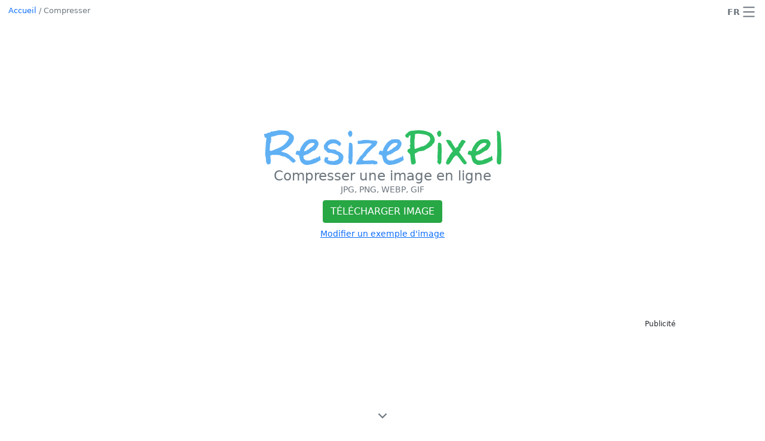

--- FILE ---
content_type: text/html; charset=utf-8
request_url: https://www.resizepixel.com/fr/compress-image/
body_size: 10013
content:


<!DOCTYPE html>
<html lang="fr">
<head>
	<meta charset="utf-8" />
	
	
		
		
			<link rel="preload" href="https://resizepixel.b-cdn.net/cdn/v219/js/pages/upload/app.min.js?v=fDcABmUp51WRKjLSO0D6WSdtNjsk0PUgxzwrPexQAdw" as="script" crossorigin="anonymous" />
		
	

	
			<link rel="preload" href="https://securepubads.g.doubleclick.net/tag/js/gpt.js" as="script">
			<script async src="https://cdn.fuseplatform.net/publift/tags/2/3091/fuse.js"></script>
	
	<title>Compresser des images JPG, PNG, WEBP, GIF en ligne - ResizePixel</title>
	
	
	



<style>@charset "UTF-8";:root{--bs-blue:#0d6efd;--bs-indigo:#6610f2;--bs-purple:#6f42c1;--bs-pink:#d63384;--bs-red:#dc3545;--bs-orange:#fd7e14;--bs-yellow:#ffc107;--bs-green:#28a745;--bs-teal:#20c997;--bs-cyan:#0dcaf0;--bs-white:#fff;--bs-gray:#6c757d;--bs-gray-dark:#343a40;--bs-primary:#0d6efd;--bs-secondary:#6c757d;--bs-success:#28a745;--bs-info:#0dcaf0;--bs-warning:#ffc107;--bs-danger:#dc3545;--bs-light:#f8f9fa;--bs-dark:#212529;--bs-font-sans-serif:system-ui,-apple-system,"Segoe UI",Roboto,"Helvetica Neue",Arial,"Noto Sans","Liberation Sans",sans-serif,"Apple Color Emoji","Segoe UI Emoji","Segoe UI Symbol","Noto Color Emoji";--bs-font-monospace:SFMono-Regular,Menlo,Monaco,Consolas,"Liberation Mono","Courier New",monospace;--bs-gradient:linear-gradient(180deg, rgba(255, 255, 255, 0.15), rgba(255, 255, 255, 0))}*,::after,::before{box-sizing:border-box}@media (prefers-reduced-motion:no-preference){:root{scroll-behavior:smooth}}body{margin:0;font-family:var(--bs-font-sans-serif);font-size:1rem;font-weight:400;line-height:1.5;color:#212529;background-color:#fff;-webkit-text-size-adjust:100%}hr{margin:1rem 0;color:inherit;background-color:currentColor;border:0;opacity:.25}hr:not([size]){height:1px}h1{margin-top:0;margin-bottom:.5rem;font-weight:500;line-height:1.2}h1{font-size:calc(1.375rem + 1.5vw)}@media (min-width:1200px){h1{font-size:2.5rem}}ol{padding-left:2rem}ol{margin-top:0;margin-bottom:1rem}a{color:#0d6efd;text-decoration:underline}img,svg{vertical-align:middle}label{display:inline-block}button{border-radius:0}button,input{margin:0;font-family:inherit;font-size:inherit;line-height:inherit}button{text-transform:none}[type=button],button{-webkit-appearance:button}::-moz-focus-inner{padding:0;border-style:none}::-webkit-datetime-edit-day-field,::-webkit-datetime-edit-fields-wrapper,::-webkit-datetime-edit-hour-field,::-webkit-datetime-edit-minute,::-webkit-datetime-edit-month-field,::-webkit-datetime-edit-text,::-webkit-datetime-edit-year-field{padding:0}::-webkit-inner-spin-button{height:auto}::-webkit-search-decoration{-webkit-appearance:none}::-webkit-color-swatch-wrapper{padding:0}::file-selector-button{font:inherit}::-webkit-file-upload-button{font:inherit;-webkit-appearance:button}.btn{display:inline-block;font-weight:400;line-height:1.5;color:#212529;text-align:center;text-decoration:none;vertical-align:middle;background-color:transparent;border:1px solid transparent;padding:.375rem .75rem;font-size:1rem;border-radius:.25rem}.btn-success{color:#fff;background-color:#28a745;border-color:#28a745}.btn-sm{padding:.25rem .5rem;font-size:.875rem;border-radius:.2rem}.d-block{display:block!important}.d-flex{display:flex!important}.d-none{display:none!important}.flex-column{flex-direction:column!important}.flex-wrap{flex-wrap:wrap!important}.justify-content-start{justify-content:flex-start!important}.justify-content-end{justify-content:flex-end!important}.justify-content-center{justify-content:center!important}.justify-content-between{justify-content:space-between!important}.align-items-center{align-items:center!important}.align-self-end{align-self:flex-end!important}.align-self-stretch{align-self:stretch!important}.mt-2{margin-top:.5rem!important}.me-2{margin-right:.5rem!important}.me-auto{margin-right:auto!important}.mb-0{margin-bottom:0!important}.mb-2{margin-bottom:.5rem!important}.p-0{padding:0!important}.px-3{padding-right:1rem!important;padding-left:1rem!important}.ps-0{padding-left:0!important}.text-center{text-align:center!important}.text-uppercase{text-transform:uppercase!important}.text-secondary{color:#6c757d!important}.text-muted{color:#6c757d!important}@media (min-width:576px){.d-sm-none{display:none!important}.px-sm-5{padding-right:3rem!important;padding-left:3rem!important}.pb-sm-5{padding-bottom:3rem!important}}@media (min-width:768px){.d-md-block{display:block!important}.d-md-flex{display:flex!important}.me-md-0{margin-right:0!important}.pb-md-0{padding-bottom:0!important}}@media (min-width:992px){.d-lg-block{display:block!important}.d-lg-flex{display:flex!important}.d-lg-none{display:none!important}.pb-lg-3{padding-bottom:1rem!important}}body{height:100vh;padding:0 .39rem}@media (min-width:1200px){body{padding:0 .9rem}}.header{flex:0 0 auto}.content{flex:1 0 auto}#lang>.dropdown-menu,#menu>.dropdown-menu{width:auto!important;min-width:0!important}#langDropdown{box-shadow:none;width:1.6rem;height:1.6rem}#langDropdown::after{display:none}.lang-container{width:17.5rem}.lang-item{flex:0 1 50%}.lang-current{font-weight:600!important}#lang>.dropdown-menu,#menu>.dropdown-menu{width:auto!important;min-width:0!important}#linksDropdown{display:block;width:1.6rem;height:1.6rem}.menu-svg-line{fill:none;stroke:#6c757d;stroke-linecap:round;stroke-linejoin:round;stroke-width:.12rem}#navTools{flex:0 0 19%}#siteHeader{margin:.5rem .2rem .25rem .2rem}#breadcrumb{flex:0 0 62%;justify-content:center}@media (min-width:576px){#navTools{flex:0 1 27%}#siteHeader{margin:.5rem 0 .25rem 0}#navTools{order:2}#breadcrumb{order:3;flex:0 1 28%;justify-content:flex-start;padding:.3rem 0 .25rem 0}}.dropdown{position:relative}.dropdown-menu{display:none;position:absolute;right:0;font-size:1rem;color:#212529;text-align:left;list-style:none;background-color:#fff;background-clip:padding-box;padding:.5rem 0;margin:.125rem 0 0;border:1px solid rgba(0,0,0,.15);border-radius:.25rem;z-index:1001}.dropdown-item{display:block;width:100%;padding:.25rem 1.5rem;font-weight:400;color:#212529;text-align:inherit;white-space:nowrap;background-color:transparent;border:0}a.dropdown-item{text-decoration:none}.dropdown-divider{margin:.5rem 0;overflow:hidden;border-top:1px solid rgba(0,0,0,.15)}.message-small{border:1px solid transparent;border-radius:.25rem}.message-small{padding:.5rem .9rem}.message-warn{color:#721c24;background-color:#f8d7da;border-color:#f5c6cb}.page-slider>svg{width:1.6rem;height:1.6rem}.upload-page{flex:1 1 auto}.main-text{font-size:1.45rem;font-weight:400;margin-bottom:0}.sub-text{max-width:20.5rem;font-size:.85rem}.info-text{font-size:.85rem}@media (min-width:768px){.status-message-wrap{max-width:397px}}.edit-page-link{text-decoration:underline}.full-screen-height{height:calc(100vh - 2.34rem)}.upload-container{flex:96 1 0}@media (min-width:576px){.upload-container{flex:93 1 0}}.drop-target{flex:1 1 auto;padding-top:4.05rem}.fluid-img{max-width:100%;height:auto}.page-slider{flex:4 1 0}@media (min-width:576px){.page-slider{flex:7 1 0}}.message-box{height:1.5rem}.ad-container{flex:0 1 120px;margin:0 -.39rem 25px -.39rem}@media (min-width:768px){.ad-container{width:728px;flex:0 1 90px;margin:0}}@media (min-width:992px){.ad-container{width:980px;flex:0 1 120px}}.progress-container{line-height:0}.pr-an-1,.pr-an-2,.pr-an-3,.pr-an-4,.pr-an-5,.pr-an-6{height:.3rem;width:.3rem;background:#000;display:inline-block;margin:0 .125rem;border-radius:100%;-webkit-border-radius:100%;-moz-border-radius:100%;-webkit-animation:loader 4s infinite;-webkit-animation-timing-function:cubic-bezier(.03,.615,.995,.415);-webkit-animation-fill-mode:both;-moz-animation:loader 4s infinite;-moz-animation-timing-function:cubic-bezier(.03,.615,.995,.415);-moz-animation-fill-mode:both;animation:loader 4s infinite;animation-timing-function:cubic-bezier(.03,.615,.995,.415);animation-fill-mode:both}.pr-an-1{-webkit-animation-delay:1s;animation-delay:1s;-moz-animation-delay:1s}.pr-an-2{-webkit-animation-delay:.8s;animation-delay:.8s;-moz-animation-delay:.8s}.pr-an-3{-webkit-animation-delay:.6s;animation-delay:.6s;-moz-animation-delay:.6s}.pr-an-4{-webkit-animation-delay:.4s;animation-delay:.4s;-moz-animation-delay:.4s}.pr-an-5{-webkit-animation-delay:.2s;animation-delay:.2s;-moz-animation-delay:.2s}.pr-an-6{-webkit-animation-delay:0;animation-delay:0;-moz-animation-delay:0}@-webkit-keyframes loader{0%{-webkit-transform:translateX(-1.875rem);opacity:0}25%{opacity:1}50%{-webkit-transform:translateX(1.875rem);opacity:0}100%{opacity:0}}@-moz-keyframes loader{0%{-moz-transform:translateX(-1.875rem);opacity:0}25%{opacity:1}50%{-moz-transform:translateX(1.875rem);opacity:0}100%{opacity:0}}@keyframes loader{0%{transform:translateX(-1.875rem);opacity:0}25%{opacity:1}50%{transform:translateX(1.875rem);opacity:0}100%{opacity:0}}#breadcrumb{white-space:nowrap;overflow:hidden}.breadcrumb-path{font-size:.76rem}@media (min-width:576px){.breadcrumb-path{font-size:.8rem}}.breadcrumb-item{display:inline}.breadcrumb-item-link{text-decoration:none}#breadcrumb{justify-content:flex-start;padding:0}@media (min-width:576px){#breadcrumb{order:0}}</style>



	
        <script async src="https://www.googletagmanager.com/gtag/js?id=G-Z3X5SKBG3B"></script>
        <script>
            window.dataLayer = window.dataLayer || [];
            function gtag() { dataLayer.push(arguments); }
			gtag("js", new Date());
			gtag("config", "G-Z3X5SKBG3B");
        </script>
	
	

<link rel="canonical" href="https://www.resizepixel.com/fr/compress-image/" />
	<meta name="viewport" content="width=device-width, initial-scale=1" />
	
	<meta name="description" content="Vous avez besoin de compresser une image JPG, PNG, WEBP ou GIF en ligne ? Compressez les images en quelques secondes seulement et sans perte de qualit&#xE9; avec ResizePixel !" />

	


<meta property="og:locale" content="fr" />
<meta property="og:type" content="website" />
<meta property="og:url" content="https://www.resizepixel.com/fr/" />
<meta property="og:title" content="ResizePixel - éditeur d'images en ligne" />
<meta property="og:description" content="Éditeur d'images gratuit pour recadrer, redimensionner, retourner, faire pivoter, convertir et compresser des images en ligne" />
<meta property="og:image" content="https://www.resizepixel.com/img/og-image.png" />
<meta property="og:image:alt" content="resizepixel.com" />
<meta property="og:image:width" content="1300" />
<meta property="og:image:height" content="681" />
<meta name="twitter:image" content="https://www.resizepixel.com/img/twitter-image.png" />
<meta name="twitter:image:alt" content="resizepixel.com" />

	
<link rel="icon" type="image/x-icon" href="https://resizepixel.b-cdn.net/cdn/v219/favicon.ico?v=469ux0t414aG8iop8bnEX_qK7vkG0q-rDEuEYIyNbfY" onerror="this.onerror=null;this.href=&#x27;/favicon.ico?v=469ux0t414aG8iop8bnEX_qK7vkG0q-rDEuEYIyNbfY&#x27;;" />
<link rel="icon" type="image/png" sizes="32x32" href="https://resizepixel.b-cdn.net/cdn/v219/favicon-32x32.png?v=McDke5lW-v-nwaiomILBWQlztLCyChOCcrbX_j9bPIQ" onerror="this.onerror=null;this.href=&#x27;/favicon-32x32.png?v=McDke5lW-v-nwaiomILBWQlztLCyChOCcrbX_j9bPIQ&#x27;;" />
<link rel="icon" type="image/png" sizes="144x144" href="https://resizepixel.b-cdn.net/cdn/v219/android-chrome-144x144.png?v=nU3UGdBzKJzGaHv6gKZ2t5O75wcJKxf7vR1H9r1IZf4" onerror="this.onerror=null;this.href=&#x27;/android-chrome-144x144.png?v=nU3UGdBzKJzGaHv6gKZ2t5O75wcJKxf7vR1H9r1IZf4&#x27;;" />
<link rel="icon" type="image/png" sizes="192x192" href="https://resizepixel.b-cdn.net/cdn/v219/android-chrome-192x192.png?v=04ARPhwjiOOMmtw1WTzo4yjear7oCVxXj_0JKBhfnmQ" onerror="this.onerror=null;this.href=&#x27;/android-chrome-192x192.png?v=04ARPhwjiOOMmtw1WTzo4yjear7oCVxXj_0JKBhfnmQ&#x27;;" />
<link rel="icon" type="image/png" sizes="16x16" href="https://resizepixel.b-cdn.net/cdn/v219/favicon-16x16.png?v=cO7nwgHs5EiPTExrnoPFk9zxHvPjYK9J_su_NDQeZPE" onerror="this.onerror=null;this.href=&#x27;/favicon-16x16.png?v=cO7nwgHs5EiPTExrnoPFk9zxHvPjYK9J_su_NDQeZPE&#x27;;" />
<link rel="manifest" href="/site.webmanifest?v=OXka86YnClJVCPJsfkJTeulu7e3YFAnrM5WjgjfFRso" />
<link rel="mask-icon" href="https://resizepixel.b-cdn.net/cdn/v219/safari-pinned-tab.svg?v=qFN-PZ96G22gQUtgHy76KaL6Ze1PR5gJw2nRMc6suZk" color="#5bbad5" onerror="this.onerror=null;this.href=&#x27;/safari-pinned-tab.svg?v=qFN-PZ96G22gQUtgHy76KaL6Ze1PR5gJw2nRMc6suZk&#x27;;" />
<link rel="apple-touch-icon" sizes="180x180" href="https://resizepixel.b-cdn.net/cdn/v219/apple-touch-icon.png?v=5jMAk89tnqI37mELtu_AZyHNGvTsF5EDmiisLIWRHXU" onerror="this.onerror=null;this.href=&#x27;/apple-touch-icon.png?v=5jMAk89tnqI37mELtu_AZyHNGvTsF5EDmiisLIWRHXU&#x27;;" />
<meta name="msapplication-TileColor" content="#2b5797" />
<meta name="msapplication-TileImage" content="/mstile-144x144.png?v=2" />
<meta name="theme-color" content="#ffffff" />

</head>
<body class="d-flex flex-column">
	<nav id="siteHeader" class="header d-flex flex-wrap justify-content-between">
        
		    

		    

	<div id="breadcrumb" class="d-flex">
		<ol itemscope itemtype="https://schema.org/BreadcrumbList" class="breadcrumb-path text-muted mb-0 ps-0">
				<li class="breadcrumb-item" itemscope itemprop="itemListElement" itemtype="https://schema.org/ListItem">
					<a class="breadcrumb-item-link" itemprop="item" href="/fr">
						<span itemprop="name">Accueil</span>
					</a>
					<meta itemprop="position" content="1">
					/
				</li>
			<li class="breadcrumb-item">
				Compresser
			</li>
		</ol>
	</div>

		    

			<div id="navTools" class="d-flex justify-content-end align-items-center">
				

<div id="lang" class="dropdown">
	<button id="langDropdown" class="btn btn-sm text-muted p-0 d-block dropdown-toggle lang-current" type="button" title="Changer de langue" aria-label="Changer de langue" aria-haspopup="true">
		FR
	</button>
	<div role="navigation" class="dropdown-menu" aria-labelledby="langDropdown">
		<div class="d-flex flex-wrap lang-container">
                <a class="lang-item dropdown-item me-auto px-3" href="/?chlang=en">English</a>
                <a class="lang-item dropdown-item me-auto px-3" href="/es?chlang=es">Espa&#xF1;ol</a>
                <a class="lang-item dropdown-item me-auto px-3" href="/pt?chlang=pt">Portugu&#xEA;s</a>
                <a class="lang-current lang-item dropdown-item me-auto px-3" href="/fr?chlang=fr">&#x2713; Fran&#xE7;ais</a>
                <a class="lang-item dropdown-item me-auto px-3" href="/de?chlang=de">Deutsch</a>
                <a class="lang-item dropdown-item me-auto px-3" href="/it?chlang=it">Italiano</a>
                <a class="lang-item dropdown-item me-auto px-3" href="/ja?chlang=ja">&#x65E5;&#x672C;&#x8A9E;</a>
                <a class="lang-item dropdown-item me-auto px-3" href="/ko?chlang=ko">&#xD55C;&#xAD6D;&#xC5B4;</a>
                <a class="lang-item dropdown-item me-auto px-3" href="/id?chlang=id">Indonesian</a>
                <a class="lang-item dropdown-item me-auto px-3" href="/ru?chlang=ru">&#x420;&#x443;&#x441;&#x441;&#x43A;&#x438;&#x439;</a>
                <a class="lang-item dropdown-item me-auto px-3" href="/uk?chlang=uk">&#x423;&#x43A;&#x440;&#x430;&#x457;&#x43D;&#x441;&#x44C;&#x43A;&#x430;</a>
                <a class="lang-item dropdown-item me-auto px-3" href="/tr?chlang=tr">T&#xFC;rk&#xE7;e</a>
                <a class="lang-item dropdown-item me-auto px-3" href="/pl?chlang=pl">Polski</a>
                <a class="lang-item dropdown-item me-auto px-3" href="/nl?chlang=nl">Dutch</a>
                <a class="lang-item dropdown-item me-auto px-3" href="/no?chlang=no">Norsk</a>
		</div>
	</div>
</div>
				<div id="menu" class="dropdown">
	<a href="#" id="linksDropdown" class="dropdown-toggle" role="button" aria-label="Menu" aria-haspopup="true">
		<svg viewBox="0 0 24 24" version="1.1" xmlns="http://www.w3.org/2000/svg" xmlns:xlink="http://www.w3.org/1999/xlink" xml:space="preserve">
			<g>
				<line x1="4" x2="20" y1="4" y2="4" class="menu-svg-line" />
				<line x1="4" x2="20" y1="11" y2="11" class="menu-svg-line"/>
				<line x1="4" x2="20" y1="18" y2="18" class="menu-svg-line" />
			</g>
		</svg>
	</a>
	<div class="dropdown-menu" role="menu" aria-labelledby="linksDropdown">
		<a class="dropdown-item" href="/fr/resize-image">Redimensionner Image</a>
		<a class="dropdown-item" href="/fr/crop-image">Recadrer Image</a>
		<a class="dropdown-item" href="/fr/mirror-image">Image Miroir</a>
		<a class="dropdown-item" href="/fr/rotate-image">Faire Pivoter Image</a>
		<a class="dropdown-item" href="/fr/compress-image">Compresser Image</a>
		<a class="dropdown-item" href="/fr/reduce-image-in-kb">Réduire Image en Ko</a>
		<a class="dropdown-item" href="/fr/convert-image">Convertir Image</a>
		<a class="dropdown-item" href="/fr/pixelate-image">Pixeliser Image</a>
        <a class="dropdown-item" href="/fr/convert-image-to-black-white">Convertir Image en Noir et Blanc</a>
		<hr class="dropdown-divider" />
		<a class="dropdown-item" href="/fr/terms">Conditions</a>
		<a class="dropdown-item" href="/fr/privacy">Confidentialité</a>
		<a class="dropdown-item" href="javascript:void(0)" id="csconsentlink" onclick="if(window.cookiehub){window.cookiehub.openSettings()}">Paramétrage des Cookies</a>
		<a class="dropdown-item" href="/fr/contact">Contact</a>
	</div>		
</div>
			</div>
		
		
		
	</nav>
	<main class="d-flex flex-column justify-content-between content">
		








<div class="d-flex flex-column justify-content-center align-items-center upload-page">
	<div class="d-flex flex-column justify-content-start align-items-center full-screen-height">
		<div class="d-flex flex-column justify-content-center align-items-center upload-container">
			<div id="dropTarget" class="drop-target d-flex flex-column justify-content-center align-items-center px-sm-5 pb-sm-5 pb-md-0 pb-lg-3">
					<a class="d-flex justify-content-center align-items-center" href="/fr">
						
							




		<img src="https://resizepixel.b-cdn.net/cdn/v219/img/logo-large.svg?v=T8drmMLQFfAhT6v0WTe-ap1HA2RIvg-SvJk3nsffet8" width="397" height="66" alt="Logo de ResizePixel" class="fluid-img" onerror="this.onerror=null;this.src=&#x27;/img/logo-large.svg?v=T8drmMLQFfAhT6v0WTe-ap1HA2RIvg-SvJk3nsffet8&#x27;;" />

						
					</a>
				<h1 class="main-text text-center text-secondary">
					Compresser une image en ligne
				</h1>
				<span class="sub-text text-secondary text-center">JPG, PNG, WEBP, GIF</span>
				<form class="mt-2" id="uploadImageForm" method="post" enctype="multipart/form-data" action="/fr/compress-image">
					<label class="btn btn-success text-uppercase mb-2" for="uploadImageBtn" role="button">
						<input id="uploadImageBtn" type="file" name="imageFile" class="d-none" />
						Télécharger image
					</label>
				</form>
				<div class="message-box d-flex flex-column align-items-center">
					
<div id="uploadProgress" class="align-items-center progress-container d-none status-message">
	<span class="pr-an-1"></span>
	<span class="pr-an-2"></span>
	<span class="pr-an-3"></span>
	<span class="pr-an-4"></span>
	<span class="pr-an-5"></span>
	<span class="pr-an-6"></span>
</div>
					<span id="errorMessage" class="d-none status-message status-message-wrap text-center message-small message-warn info-text"></span>
							<a class="status-message edit-page-link info-text text-center" href="/fr/edit?sample=true">Modifier un exemple d&#x27;image</a>
				</div>
			</div>
			
				


<div class="d-flex d-sm-none d-md-flex flex-column justify-content-center align-items-center align-self-stretch ad-container">
	
<div style="font-size:0.75rem; margin-bottom:0.1rem;" class="align-self-end me-2 me-md-0">
	Publicité
</div>
		
		
			<!-- 71161633/HomeMobileBanner/HomeMobileBanner -->
			<div class="d-block d-sm-none" style="min-width:290px;max-width:575px;width:100%;height:100px;" data-fuse="22888473245"></div>
		
		
		
			<!-- 71161633/HomeMediumBanner/HomeMediumBanner -->
			<div class="d-none d-md-block d-lg-none" style="min-width:400px;max-width:728px;width:100%;height:90px;" data-fuse="22887922020"></div>
		
		
		
			<!-- 71161633/HomeLargeBanner/HomeLargeBanner -->
			<div class="d-none d-lg-block" style="min-width:400px;max-width:980px;width:100%;height:120px;" data-fuse="22886009160"></div>
		
</div>
			
		</div>
		<div class="page-slider d-flex align-items-center">
	<svg fill="#6c757d" viewBox="0 0 18 18" xmlns="http://www.w3.org/2000/svg">
		<path d="M4 7 L9 12 14 7 13 6 9 10 5 6 Z" />
	</svg>
</div>
	</div>
	<div id="infoSection" class="align-self-stretch info-section text-secondary">
		
	



<div class="descr-box d-flex flex-wrap justify-content-between justify-text">
	<div class="descr-long">
		<h2>Pourquoi compresser les images ?</h2>
		<p>La compression des images est essentielle pour améliorer les performances du transfert sur le réseau et économiser l'espace de stockage en réduisant la taille des fichiers. Personne n'aime naviguer sur un site lent ou de mauvaise qualité. Les images compressées peuvent améliorer considérablement le temps de chargement du site et, par conséquent, la satisfaction des utilisateurs. Tout en optimisant les images, il convient de trouver le bon équilibre entre la réduction de la taille des fichiers et une qualité acceptable. Outre l'amélioration du temps de chargement du site, des photos optimisées permettent d'économiser de l'espace sur votre téléphone ou votre appareil. La compression des images facilite également leur partage sur les réseaux sociaux et leur envoi par courrier électronique.</p>
	</div>
	<div class="descr-long">
		<h2>Compresser des images JPG, PNG, WEBP et GIF en ligne</h2>
		
<p>Vous souhaitez compresser une image JPG, PNG, WEBP ou GIF en ligne ? Alors vous êtes au bon endroit ! En fonction de vos besoins, choisissez d'optimiser ou de <a class="text-decoration-none" href="/fr/reduce-image-in-kb">compresser l&#x27;image en Ko/Mo</a>. Vous souhaitez savoir comment compresser l'image sans perdre en qualité ? Voyons cela ensemble.</p>
<p>La compression des images sans perte de qualité est possible grâce au mode de compression automatique. Il offre un équilibre optimal entre l'aspect visuel et la taille du fichier. Avec cet outil, la taille des images compressées sera réduite jusqu'à 70% sans perte de qualité visuelle. C'est plutôt chouette, non ?</p>
	</div>
	<div class="descr-short">
		<h2>Comment compresser une image ?</h2>
		<ol>
			<li>Téléchargez une image JPG, PNG, WEBP ou GIF que vous souhaitez compresser.</li>
			<li>Sélectionnez une option pour compresser l'image automatiquement. Ensuite, cliquez sur le bouton "Compresser".</li>
			<li>Pour obtenir l'image optimisée, allez à la page de téléchargement et cliquez sur le bouton "Télécharger l'image".</li>
		</ol>
	</div>
	<div class="descr-short">
		<h2>Compresseur d'image gratuit</h2>
		<p>Le compresseur d'images gratuit de ResizePixel offre un service en ligne simple à utiliser, sûr et fiable. Notre priorité numéro un est de répondre aux attentes de tous les visiteurs de ce site, grâce à notre souci du détail et à l'utilisation des dernières technologies.</p>
	</div>
</div>


	</div>
</div>
	</main>
	<footer class="d-flex p-1 footer">
		<span class="ps-1 text-muted">&copy; 2026 ResizePixel</span>
	</footer>
	
	
	
		
		
			<script src="https://resizepixel.b-cdn.net/cdn/v219/js/pages/upload/app.min.js?v=fDcABmUp51WRKjLSO0D6WSdtNjsk0PUgxzwrPexQAdw" crossorigin="anonymous">
			</script>
<script>(window.UploadAppFallback||document.write("\u003Cscript src=\u0022/js/pages/upload/app.min.js?v=fDcABmUp51WRKjLSO0D6WSdtNjsk0PUgxzwrPexQAdw\u0022 crossorigin=\u0022anonymous\u0022\u003E\u003C/script\u003E"));</script>
		
	

	
	
	
<script>var languageTranslate={"Error_ServiceUnavailable":"Le serveur est temporairement indisponible. Veuillez réessayer.","Upload_Error_CouldNotUploadFolder":"Impossible de télécharger le dossier. Veuillez sélectionner un fichier."}</script>


	
	
	
	
	
		<link rel="stylesheet" href="https://resizepixel.b-cdn.net/cdn/v219/css/pages/operation/app.min.css?v=WQCv97eDkTeVOmLsa2zoU-ozfJheYp63Luf5Qb5822Q" onerror="this.onerror=null;this.href=&#x27;/css/pages/operation/app.min.css?v=WQCv97eDkTeVOmLsa2zoU-ozfJheYp63Luf5Qb5822Q&#x27;;this.media=&#x27;all&#x27;;" media="print" onload="this.media=&#x27;all&#x27;" />
	



</body>
</html>

--- FILE ---
content_type: text/html; charset=utf-8
request_url: https://www.google.com/recaptcha/api2/aframe
body_size: 269
content:
<!DOCTYPE HTML><html><head><meta http-equiv="content-type" content="text/html; charset=UTF-8"></head><body><script nonce="kYkkL3sUKEAPMJ-5bwgFSQ">/** Anti-fraud and anti-abuse applications only. See google.com/recaptcha */ try{var clients={'sodar':'https://pagead2.googlesyndication.com/pagead/sodar?'};window.addEventListener("message",function(a){try{if(a.source===window.parent){var b=JSON.parse(a.data);var c=clients[b['id']];if(c){var d=document.createElement('img');d.src=c+b['params']+'&rc='+(localStorage.getItem("rc::a")?sessionStorage.getItem("rc::b"):"");window.document.body.appendChild(d);sessionStorage.setItem("rc::e",parseInt(sessionStorage.getItem("rc::e")||0)+1);localStorage.setItem("rc::h",'1768956659119');}}}catch(b){}});window.parent.postMessage("_grecaptcha_ready", "*");}catch(b){}</script></body></html>

--- FILE ---
content_type: image/svg+xml
request_url: https://resizepixel.b-cdn.net/cdn/v219/img/logo-large.svg?v=T8drmMLQFfAhT6v0WTe-ap1HA2RIvg-SvJk3nsffet8
body_size: 3233
content:
<svg xmlns="http://www.w3.org/2000/svg" xmlns:xlink="http://www.w3.org/1999/xlink" width="1588.668" height="263.719" viewBox="0 0 1191.501 197.789" preserveAspectRatio="xMidYMid meet"><path fill="#60b0f4" d="M65.841 13.476c0 1.2-1.3 1.5-5.9 1.5-3.2 0-7.5.7-9.4 1.5-2 .8-6.3 1.5-9.5 1.5-4.6 0-6.3.4-7.7 2-2 2.2-5.5 3.5-13.4 5-3.1.6-6.3 1.9-7.3 3-1.4 1.5-3.2 2-7.3 2-6.2 0-6-.4-4.4 9 1.4 8.6 3 11 7.4 11 1.9 0 3.5.2 3.5.5s-.7 4.7-1.5 9.8c-.8 5-1.9 16.6-2.5 25.7l-2 29.5c-1.1 14.1-.5 25.1 1.6 30.4.9 2 1.4 7.1 1.4 13.1 0 13.3 2.6 20.2 9 23.5 2.5 1.3 3.2 1.2 6.8-.5 2.3-1.1 4.8-2 5.6-2 3 0 3.4-27.6.5-35.8-1.4-4.2-.3-5.6 6.4-7.8 4.4-1.5 7.6-1.6 22.8-1.1 15.3.6 18.2 1 21.2 2.7 4.1 2.4 11.3 4.6 18.5 5.5 4 .5 6.8 1.8 11.5 5.1 3.4 2.5 8.1 5.4 10.4 6.4 2.2 1.1 6.4 4.7 9.2 7.9 5.5 6.3 13.2 12.1 16.2 12.1 1 0 2.2-.6 2.6-1.4s2.4-2.1 4.4-2.9c3.3-1.4 3.6-1.8 3.5-5.3-.1-4.4-2.1-6.4-25.9-25.5-13.6-11-17.8-13.4-28.3-16-7.8-1.9-17.4-5.7-17.3-6.8 0-.3 3.7-2.4 8.1-4.6 23.8-11.6 44.6-30.5 51.9-46.9 1-2.3 2.3-7.5 3-11.5 1.1-7.1 1-7.5-1.7-13-3.5-7.2-5-8.9-9.9-11.3-2.2-1.2-6.4-4.2-9.3-6.9-9.1-8.3-20.4-10.8-48.9-10.9-11.2 0-13.3.2-13.3 1.5zm37.4 21.5c12.4 1.8 21.6 7.5 21.6 13.3 0 5.7-11.5 23.1-21.8 32.9-10.4 9.9-22.7 16.8-45.2 25.5l-17.9 7c-5.5 2.4-6.4 2.5-7.2 1.1-.5-1-1.7-1.4-3.3-1.1-2 .4-2.4.2-2-1.3.2-1.1.8-9 1.3-17.7.7-12.7 1.2-16.2 2.6-17.7 1.1-1.2 2.1-4.8 2.6-9.2l1.5-11.1c.4-2.6.1-4.5-1-6.1-1.5-2.4-1.4-2.6 1.5-5.1 1.9-1.5 3.8-2.3 4.9-2 .9.3 7.5-1.3 14.6-3.6 10.2-3.3 15.1-4.3 23.4-4.9 15.9-1 17-1 24.4 0z"/><path fill="#2ebe61" d="M756.841 13.076c0 .5-3.7.8-8.2.8-12.7 0-24 4.2-28.1 10.5-1 1.4-3.6 3.5-5.8 4.7-2.3 1.1-3.8 2.3-3.5 2.6s-.3 2.1-1.4 3.8c-1.9 3-1.9 3.5-.5 6.9 2.4 5.7 8.5 8.5 13.9 6.2 2.4-1 3-1.8 3-4.5.1-2.7.7-3.7 3.8-5.4 2-1.2 4-1.8 4.4-1.4s.2 6.3-.4 13c-1.5 15.2-1.5 22.9-.1 27.8 1 3.3.9 4.1-1 6.5-2.5 3.1-2.6 5.1-.6 7.8 3.1 4.1 1.1 11.7-3.2 12.1-3.1.2-7.1 3.2-8.8 6.6-2.5 4.8-1.1 8.3 6.2 15.3l6.4 6.2.9 7.4c.5 4.1 1.4 13.1 2 19.9.7 8.4 1.8 14.1 3.3 18l2.3 5.6 5.1-.1c6.5-.2 11-2.7 13.6-7.7l1.9-3.8-2.8-15.2c-1.5-8.4-2.8-18.1-2.8-21.7l-.1-6.5 6.4-3c3.5-1.7 6.8-3.8 7.5-4.6 1.6-2.2 6.6-3.6 17.6-4.8 11.9-1.4 16.2-2.6 19.7-5.5 1.5-1.3 7.9-4.9 14.1-8.1 11.3-5.7 21.5-13.6 22.7-17.6.4-1.2 2.4-3.6 4.5-5.5 12.3-11.1 10-32.4-5.1-47.5-4.3-4.3-7.5-6.4-14.2-9.2-19.6-8.2-33.4-10.8-56.3-10.5-9 .1-16.4.5-16.4.9zm28 17c2.5.5 8.5 1.4 13.3 1.9 14.2 1.5 22.8 4.7 30 11 4.5 3.9 6.1 7.9 5.5 14-.6 6-3.5 10.5-13.3 20.6-8.3 8.5-20.8 15.4-27.9 15.4-2.9 0-5.2.8-7.5 2.4-1.8 1.4-5.6 3-8.4 3.7-2.9.6-6.8 2-8.7 2.9-5.6 2.8-10.9 4-11.7 2.7-.7-1.1-1.6-24.2-1.5-38.7 0-3.7.6-8.6 1.3-11 .6-2.5 1.3-8.7 1.4-13.8s.5-9.5.8-9.8c2.2-2.2 19-3 26.7-1.3z"/><use xlink:href="#B" fill="#60b0f4"/><g fill="#2ebe61"><use xlink:href="#B" x="447"/><path d="M1169.441 37.176l1.3 53.3c.4 19.5.3 32.9-.5 41-.6 6.6-1.4 18.5-1.8 26.5-.8 16 0 19.4 5.4 23.1 3.5 2.4 11 3.4 11 1.5 0-.8 1.2-2.3 2.6-3.3l2.5-1.9 1.1-27.9c1.5-39.9-.5-83.6-5.3-119.7-1-7.7-1.4-8.7-3.4-9.2-1.3-.3-4.2-2.2-6.5-4.1-7.2-6-7.1-6.5-6.4 20.7z"/></g><g fill="#60b0f4"><use xlink:href="#C"/><path d="M331.841 58.576c-1.4.7-3.3 1.3-4.2 1.4-1 0-1.8.4-1.8.8 0 .5-2.4 1.8-5.3 3-3.5 1.5-5.9 3.2-6.8 5-.8 1.5-2.2 3.3-3.1 4-.9.6-3.8 4.4-6.4 8.3-4.3 6.5-4.7 7.6-4.6 12.9.1 3.6 1 8.1 2.4 11.7 2 4.8 2.7 5.8 4.6 5.6 1.7-.2 2.9.9 5.3 4.7 1.7 2.8 3.5 5 4 5s1.9 1 3.2 2.2c2 2.1 3.1 2.3 9.9 2 6.3-.2 9.4.3 17.5 2.9 5.4 1.7 11.8 4.2 14.2 5.5s4.8 2.1 5.3 1.8c2.3-1.5 9.6 8.4 7.7 10.3-.8.8-.7 1.3 0 1.7.6.4 1.1 2 1.1 3.6 0 2.1-1 3.7-3.7 6-5.1 4.1-11.2 7-15.1 7-1.7 0-3.5.7-3.9 1.5-.7 1.2-1.9 1.3-6.8.5-3.3-.5-8.4-1-11.3-1s-6.8-.6-8.6-1.4c-3.5-1.5-7.1-5.6-5.7-6.6.6-.4 3.1-6.4 3.1-7.5 0-1-6.4-2.6-8.4-2.1-1.6.4-2.6.1-2.9-.8-1-2.5-4.4-.6-6.1 3.5-.9 2.1-2.3 5.6-3.2 7.8-1.2 2.8-1.3 4.4-.6 5.8.6 1.1 1.2 3.1 1.4 4.5.4 3.1 2.5 5.8 4.5 5.8.7 0 2.6 1.1 4.1 2.5 6.2 5.7 19.1 8.8 38.2 8.9 11.4.1 14.6-.3 20.6-2.1 17.6-5.6 27.4-19.1 27.4-37.8 0-6.9-1.3-9.3-9-17.1-5.4-5.4-13-9.8-19.3-10.9-2.6-.5-4.6-1.8-6.3-4-2.8-3.8-4.2-4.1-20.6-5.4-8.8-.7-11.6-1.4-15.2-3.5-9.6-5.6-10.7-11.7-3.3-18.2 8.8-7.6 21.2-11 31.4-8.5 7.3 1.8 14.5 5.8 17.3 9.6 2.8 3.9 4 4.2 7.6 1.9 3.2-2.2 5.4-6.4 5.4-10.6 0-2.8-.9-4.2-5.7-8.4-3.2-2.8-7.1-5.8-8.8-6.6-5.5-3-16-6.6-16.3-5.7-.2.5-.8.7-1.3.3-2.2-1.3-19.5-1.2-21.9.2z"/><use xlink:href="#C" x="417"/></g><use xlink:href="#C" x="864" fill="#2ebe61"/><path fill="#60b0f4" d="M494.841 61.376c-3.6.6-7.6 1.8-8.9 2.5-1.7.9-4.3 1.2-8.7.7-7-.7-7.1-.6-7.5 6.9-.4 8-.3 8.2 4.4 8.9 2.3.4 12.1-.3 22-1.4 20-2.3 30.2-2.5 37.9-.9 2.9.6 5.5 1.3 5.7 1.5 1 1-5.6 8.6-12.1 13.9-11 8.9-17.8 15.6-19.5 19-.8 1.6-2.4 3.7-3.5 4.5-1 .9-4.7 5.6-8.1 10.5-3.6 5.1-8 10.1-10.2 11.6-2.9 2-5.8 5.7-10.4 13.6-3.5 5.9-7.9 12.8-9.6 15.3-2.1 3.1-3.4 6.2-3.8 9.7l-.6 5.2 5.2.6c2.9.4 10.9.1 17.9-.5 10.7-.9 20.1-1.1 46.8-1 2 0 5.8-.4 8.5-.9 3.7-.7 5.5-.6 7 .3 4.2 2.7 7.3 2.7 15.5-.1 6.1-2 8-3.1 8-4.5 0-1-.7-1.8-1.5-1.8s-1.5-.9-1.5-2c0-1-.5-3.1-1.2-4.5-.9-2.1-1.7-2.5-3.6-2-1.5.4-4.1-.3-7-1.7-5.5-2.7-11.2-2.8-37.2-1.1-15.8 1-16.7.9-20.7-1-2.4-1.1-4.3-2.2-4.3-2.4s.9-2.1 2-4.2c1.8-3.7 14.3-16.1 16.1-16.1.5 0 .9-1.3.9-2.9 0-2.4 3-5.9 17.8-20.9 9.7-9.9 20.8-20.3 24.6-23 6.1-4.4 7.2-5.7 9.2-10.8 1.2-3.3 2.8-7.3 3.5-9.1 1.2-2.9 1.1-3.4-.6-5.4-3-3.2-6.1-4.1-16.5-4.4-5.2-.1-14.4-1-20.5-1.9-12.8-1.8-26.2-1.9-35.5-.2z"/><path fill="#2ebe61" d="M915.141 61.076c-1.9 2-1.6 4.3 1.1 7.2 1.4 1.5 2.8 3.7 3.1 4.9 1.2 4 5.3 10.4 14.5 22.7 8.5 11.4 13 18.7 13 21.1 0 .6-1.4 2.3-3.1 3.7-4.2 3.5-16.8 23-15.7 24.1.5.5-.6 1.9-2.6 3.3-2.4 1.6-3.4 3-3.1 4 .4 1-.6 2.9-2.3 4.6-2 1.9-3.1 4.3-3.6 7.5-.4 2.6-1.5 5.7-2.5 7-4.1 5.2 3.6 14.1 10.7 12.3 4-1 10-7.8 17.2-19.5 3.5-5.8 7.9-12.7 9.8-15.4 3.9-5.4 10.5-10.6 13.4-10.6 3.3 0 12.2 9.5 20.9 22.3 12.3 18 17.1 22.7 23.2 22.7 3 0 9.2-6.3 8.4-8.5-1.1-2.8-8.8-13.6-21.2-30-6.7-8.8-13.5-18-15-20.4l-2.9-4.3 3.1-2.7c3.8-3.2 5.3-6 5.3-9.8 0-2 1.4-4.3 4.5-7.8 2.5-2.7 6.4-8.7 8.7-13.2 2.4-5 5.6-9.7 8-11.9 5.1-4.5 4.6-7.2-1.7-11-6.1-3.5-11.9-4.3-14.7-1.8-3 2.7-7.8 10.4-7.8 12.6 0 1.1-.7 1.8-2 1.8-2.7 0-4.8 3.5-6 10-1.1 6-4.2 10-7.7 10-1.3 0-2.3.5-2.3 1 0 .6-.7 2.2-1.6 3.6-1.4 2-1.9 2.2-3.1 1.2-2.4-2-16.5-23.8-19.4-30-3.8-7.9-8.5-11-18.2-11.5-5.1-.4-7.6-.1-8.4.8z"/><use xlink:href="#D" fill="#60b0f4"/><use xlink:href="#D" x="447" fill="#2ebe61"/><defs ><path id="B" d="M427.541 16.176c-.8 1.8-2.6 3.9-4 4.7-2.3 1.2-2.7 2.1-2.7 5.5.1 6.9 6.4 18.6 10.1 18.6 3.9 0 8-3.1 10-7.3 2.2-4.9 2.5-12.4.5-15.2-.7-1.1-1.6-3.2-2-4.8-.5-2.2-1.2-2.7-3.7-2.7-1.7 0-3.9-.5-4.9-1-1.7-.9-2.2-.6-3.3 2.2z"/><path id="C" d="M223.241 58.876c-2.3.9-4.9 2.2-5.8 3s-1.9 1.1-2.3.7c-.3-.3-1.3.3-2 1.4-.8 1.1-3.4 3-5.8 4.3-3.4 1.7-6.1 4.7-12.6 13.7-8.9 12.6-13.4 21-14.4 27.3-.9 5.3-4 8-7 6.2-1.1-.8-3.8-1.3-5.9-1.2-3.7.1-4 .4-6.3 5.3-1.3 2.8-2.4 6.9-2.6 9l-.2 3.8 7.2 2.1c8.9 2.5 10.7 4.1 10.8 9.9.1 2.4.6 5 1.2 5.8.6.7 1.3 3.3 1.7 5.8.7 4.9 4.4 13.3 7.3 16.6 3.7 4.2 11.1 9.1 17.2 11.4 5.9 2.2 6.6 2.2 16.7 1.1 20.5-2.3 37.4-8.1 54.1-18.4l9.1-5.7-.5-4.3c-.9-7.8-2.4-14.4-3.7-16.3-1.3-1.7-1.5-1.6-3.4 1.6-3.3 5.6-4.1 6.1-7.5 5.5-2.6-.5-3.7-.1-5.6 1.9-1.6 1.7-4.3 2.9-8 3.6-3.1.7-10.1 3.2-15.6 5.8-9.5 4.3-10.5 4.6-19 4.6-7.4 0-9.7-.3-13.2-2.2-5.3-2.8-8.9-8.2-9.8-14.5-.9-5.9.8-8.3 7.1-9.8 2.3-.6 5.1-1.9 6.2-3 1.6-1.4 2.6-1.6 5.2-.9 2.7.8 3.2.6 4.2-1.6.7-1.5 2-2.4 3.3-2.4s4.9-2 8.1-4.5c3.1-2.5 6.3-4.5 6.9-4.5s2.2-1.1 3.5-2.5c1.4-1.5 4.3-2.8 7.5-3.5 4.8-1 5.8-1.7 10.9-7.8 9.5-11.3 13.9-22.6 12.2-31.6-.4-2.2-2.4-5.6-5.1-8.7-2.5-2.7-4.5-5.4-4.5-5.9 0-3.3-32-4.2-39.6-1.1zm25.9 17.2c3.2.9 3.7 1.4 3.7 4 0 2.4-1.5 4.4-7.6 10.4-4.3 4.1-8.4 7.5-9.2 7.5-2.5 0-7.8 3.8-9 6.5-.6 1.4-2 2.5-3 2.5s-4.9 2-8.7 4.5c-7.2 4.8-10 5.9-13.3 5.3l-2-.3 2-6c2.3-6.9 13.9-22.8 20.3-28.1 8.3-6.8 17.4-8.9 26.8-6.3z"/><path id="D" d="M427.841 74.976c-1.8 1.1-2.9 11.3-2.9 30a703.03 703.03 0 0 1-1.2 30.9c-.9 12.6-.8 17.2.1 20 1 3 .9 4.7-.5 9.4-1.7 5.8-1.7 5.8.7 9.3 1.2 1.8 2.8 3.4 3.4 3.4.7 0 1.5 1.1 1.8 2.4 1.3 5.1 7.9 3.1 11.6-3.6 2-3.6 2.2-5.7 2.8-28.1 1-37 .7-58.5-.7-65-1.1-5.2-1.6-5.9-5.1-7.7-4.2-2.2-7.6-2.5-10-1z"/></defs></svg>

--- FILE ---
content_type: text/plain
request_url: https://rtb.openx.net/openrtbb/prebidjs
body_size: -84
content:
{"id":"d90a1ac3-b2ed-4d74-a360-ee7d0fc2c8e8","nbr":0}

--- FILE ---
content_type: application/javascript
request_url: https://resizepixel.b-cdn.net/cdn/v219/js/pages/upload/app.min.js?v=fDcABmUp51WRKjLSO0D6WSdtNjsk0PUgxzwrPexQAdw
body_size: 3523
content:
var Utils,Shared,UploadAppFallback={};!function(e){e.BrowserUtils=class{static onWindowLoad(e){"complete"===document.readyState?e():window.addEventListener("load",e)}static onDocumentReady(e){"loading"!==document.readyState?e():document.addEventListener("DOMContentLoaded",e)}}}(Utils||(Utils={})),function(e){e.EventUtils=class{static triggerEvent(e,t){let o=new Event(t,{bubbles:!0});e.dispatchEvent(o)}static triggerCustomEvent(e,t,o){var n;window.CustomEvent&&"function"==typeof window.CustomEvent?n=new CustomEvent(t,{detail:o}):(n=document.createEvent("CustomEvent")).initCustomEvent(t,!0,!0,o),e.dispatchEvent(n)}static oneTimeEvent(e,t,o){let n=function(s){e.removeEventListener(t,n),o(s)};e.addEventListener(t,n)}}}(Utils||(Utils={})),function(e){e.GAEventLogger=class{static logEvent(e,t){if(!("gtag"in window))return;const o="event";t?gtag(o,e,{info:t}):gtag(o,e)}}}(Utils||(Utils={})),function(e){e.GAPageJsErrorLogger=class{constructor(t){this.logJsError=(t,o,n,s,i)=>{var r;let a;return a=t.toLowerCase().indexOf("script error")>-1?"Script error":`Message: ${t}; URL: ${o}; Line: ${n}; Column: ${s}; Stack: ${null!==(r=null==i?void 0:i.stack)&&void 0!==r?r:""};`,e.GAEventLogger.logEvent(`${this.page}JsError`,a),!1},this.logPromiseError=t=>{var o,n;const s=`Message: ${null===(o=t.reason)||void 0===o?void 0:o.message}; Stack: ${null===(n=t.reason)||void 0===n?void 0:n.stack};`;e.GAEventLogger.logEvent(`${this.page}JsPromiseError`,s)},this.page=t,window.onerror=this.logJsError,window.onunhandledrejection=this.logPromiseError}}}(Utils||(Utils={})),function(e){e.TranslateService=class{static translate(t,...o){if(languageTranslate&&languageTranslate.hasOwnProperty(t)){let e=languageTranslate[t];if(0===o.length)return e;let n=e;for(let e=0;e<o.length;e++)n=n.replace(`{${e}}`,o[e]);return n}return e.GAEventLogger.logEvent("TranslateError",`Untranslated string '${t}'`),t}}}(Utils||(Utils={})),function(e){e.CookieUtils=class{static getCookie(e){let t=e+"=",o=decodeURIComponent(document.cookie).split(";");for(var n=0;n<o.length;n++){let e=o[n];for(;" "==e.charAt(0);)e=e.substring(1);if(0==e.indexOf(t))return e.substring(t.length,e.length)}}static setCookie(e,t,o,n="/"){let s=new Date(Date.now()+24*o*60*60*1e3).toUTCString();document.cookie=`${e}=${encodeURIComponent(t)}; expires=${s}; path=${n}; SameSite=none; Secure`}}}(Utils||(Utils={})),function(e){class t{static post(e,o,n,s,i,r=!1){let a=o instanceof FormData,l=a?o:t.encodeObject(o);t.postWithRetry(e,l,a,n,s,i,r,!0)}static postWithRetry(o,n,s,i,r,a,l,d){let c=new XMLHttpRequest;c.onreadystatechange=function(){c.readyState===XMLHttpRequest.DONE&&(200===c.status?(i&&i(),r(c.responseText?JSON.parse(c.responseText):c.responseText)):l&&d?t.postWithRetry(o,n,s,i,r,a,l,!1):(i&&i(),a&&a(c)))},c.open("POST",o,!0),s||c.setRequestHeader("Content-Type","application/x-www-form-urlencoded; charset=UTF-8");try{c.send(n)}catch(t){e.GAEventLogger.logEvent("AjaxError",`Url:${o}, Error:${t.message}`)}}static encodeObject(e){let t=[],o=/%20/g;for(let n in e){let s=e[n],i=void 0===s?"":s,r=`${encodeURIComponent(n).replace(o,"+")}=${encodeURIComponent(i).replace(o,"+")}`;t.push(r)}return t.join("&")}}e.Ajax=t}(Utils||(Utils={})),function(){class e{constructor(){this._isOldUnconsentedUser=!1,this.handleCookieScriptLoaded=()=>{const t=CookieScript.instance;t.onAcceptAll=this.handleAcceptAllAction,t.onAccept=this.handleAcceptAction,t.onReject=this.handleRejectAction;const o=t.currentState();if(!o.action)return;if(o.categories.some((t=>t===e.TargetingCategory)))return;const n=this.getConsentDataFromCookie();if(!n)return this._isOldUnconsentedUser=!0,void t.show();const s=n.actionsCount;s<1||((new Date).getTime()-n.actionDate.getTime())/864e5>(1===s?1:7*Math.pow(2,s-1))&&t.show()},this.handleAcceptAllAction=()=>{this.handleAction(!0)},this.handleAcceptAction=t=>{const o=t.categories.some((t=>t===e.TargetingCategory));this.handleAction(o)},this.handleRejectAction=()=>{this.handleAction(!1)},window.addEventListener("CookieScriptLoaded",this.handleCookieScriptLoaded)}handleAction(e){const t=this.getConsentDataFromCookie();this.setConsentDataCookie(t),(t||this._isOldUnconsentedUser)&&e&&Utils.GAEventLogger.logEvent("RecoveredCookieConsent"),t||(this._isOldUnconsentedUser=!1)}getConsentDataFromCookie(){const t=Utils.CookieUtils.getCookie(e.CookiesConsentDataCookie);return void 0===t?void 0:this.deserializeConsentData(t)}setConsentDataCookie(t){const o=new Date;let n;n=t?t.actionsCount+1:1;const s=this.serializeConsentData(o,n);Utils.CookieUtils.setCookie(e.CookiesConsentDataCookie,s,365)}serializeConsentData(e,t){return e.getTime().toString()+"."+t.toString()}deserializeConsentData(e){const t=e.split(".");return{actionDate:new Date(parseInt(t[0])),actionsCount:parseInt(t[1])}}}e.CookiesConsentDataCookie="_ccd",e.TargetingCategory="targeting",new e}(Shared||(Shared={})),function(e){e.DropdownMenus=class{constructor(){this.menus=[],this.init=()=>{["lang","menu"].forEach((e=>this.registerMenu(e))),this.initHidingMenusOnExternalClick()},Utils.BrowserUtils.onDocumentReady(this.init)}initHidingMenusOnExternalClick(){document.body.addEventListener("click",(()=>{this.menus.forEach((e=>e.hideMenu()))}))}registerMenu(e){this.menus.push(new t("#"+e,this.menus))}};class t{constructor(e,o){this.displayMenuClickHandler=e=>{this.allMenus.filter((e=>e.menuSelector!==this.menuSelector)).forEach((e=>e.hideMenu())),this.dropdownMenu.classList.toggle(t.ShowDropdownClass),e.preventDefault(),e.stopPropagation()},this.menuSelector=e,this.dropdownMenu=document.querySelector(`${e} > .${t.DropdownMenuClass}`),this.allMenus=o,document.querySelector(`${e} > .${t.DropdownToggleClass}`).addEventListener("click",this.displayMenuClickHandler)}hideMenu(){this.dropdownMenu.classList.remove(t.ShowDropdownClass)}}t.DropdownToggleClass="dropdown-toggle",t.DropdownMenuClass="dropdown-menu",t.ShowDropdownClass="show-dropdown"}(Shared||(Shared={}));class UploadPage{constructor(){new Utils.GAPageJsErrorLogger("Upload"),new ImageUpload,new Shared.DropdownMenus}}class ImageUpload{constructor(){this.LastOperationCookie="_op",this.ActHiddenName="act",this.ViewportHiddenName="viewport",this.SubmitEvent="formsubmit",this.submitForm=()=>{0!==this.uploadBtn.files.length&&Utils.EventUtils.triggerCustomEvent(this.form,this.SubmitEvent)},this.uploadImage=e=>{if(this.preventDefaultActions(e),this.enableUploadInProgressClass(!0),this.displayUploadProgress(),this.droppedFile&&this.isFolder(this.droppedFile))return this.completeFileUpload(),void this.displayErrorMessage(Utils.TranslateService.translate("Upload_Error_CouldNotUploadFolder"));let t;if(this.prependActHidden("actHdn"),this.prependViewportHidden("vpHdn"),this.isModernFormData())t=new FormData(this.form),this.droppedFile&&t.set(this.uploadBtn.getAttribute("name"),this.droppedFile,this.droppedFile.name);else if(this.droppedFile){t=new FormData,t.append(this.uploadBtn.getAttribute("name"),this.droppedFile,this.droppedFile.name);let e=this.getInputValue(this.ActHiddenName);e&&t.append(this.ActHiddenName,e);let o=this.getInputValue(this.ViewportHiddenName);o&&t.append(this.ViewportHiddenName,o)}else t=new FormData(this.form);Utils.Ajax.post(this.form.getAttribute("action"),t,(()=>{this.clearFileInput(),this.completeFileUpload()}),(function(e){window.location.href=e}),(e=>{this.displayErrorMessage(Utils.TranslateService.translate("Error_ServiceUnavailable")),Utils.GAEventLogger.logEvent("UploadError",`Response status: ${e.status}`)}),!0)},this.completeFileUpload=()=>{this.droppedFile=void 0,this.enableUploadInProgressClass(!1)},this.clearFileInput=()=>{this.uploadBtn.value=""},this.handleDragEnter=e=>{this.dragEventTarget=e.target,this.enableDropZoneClass(!0)},this.handleDragOver=e=>{this.preventDefaultActions(e)},this.handleDragLeave=e=>{this.dragEventTarget===e.target&&this.enableDropZoneClass(!1)},this.handleDrop=e=>{this.preventDefaultActions(e),this.enableDropZoneClass(!1),e.dataTransfer.files&&e.dataTransfer.files.length>0&&(this.droppedFile=e.dataTransfer.files[0],Utils.EventUtils.triggerCustomEvent(this.form,this.SubmitEvent))},Utils.BrowserUtils.onDocumentReady((()=>{this.form=document.querySelector("#uploadImageForm"),this.uploadBtn=document.querySelector("#uploadImageBtn"),this.dropTarget=document.querySelector("#dropTarget"),this.initFormSubmit(),this.initDragNDrop()}))}initFormSubmit(){this.uploadBtn.addEventListener("change",this.submitForm),this.form.addEventListener(this.SubmitEvent,this.uploadImage)}prependActHidden(e){let t;if(document.getElementById(e))return;let o=!1;if(void 0===Utils.CookieUtils.getCookie(this.LastOperationCookie)){let e=window.location.pathname.split("/").filter((e=>e));if(e.length>0){let n=e.pop();t=this.getOperationFromPath(n),t&&(o=!0)}}o&&this.prependFormHidden(e,this.ActHiddenName,t)}getOperationFromPath(e){const t=e.match(/^(crop|resize|mirror|rotate|compress|pixelate|convert)-image$/i);if(t)return t[1].toLowerCase();if(e.match(/^convert-image-to-black-white$/i))return"blackwhite";if(e.match(/^reduce-image-in-kb$/i))return"reduce";const o=e.match(/^(resize|compress)-image-to-(\d+)-kb$/i);return o?`reduce-${o[2].toLowerCase()}-kb`:void 0}prependViewportHidden(e){if(document.getElementById(e))return;let t=Math.max(document.documentElement.clientWidth||0,window.innerWidth||0),o=`${Math.round(t||1024)}x${(window.devicePixelRatio||1).toFixed(1)}`;this.prependFormHidden(e,this.ViewportHiddenName,o)}prependFormHidden(e,t,o){let n=document.createElement("input");n.type="hidden",n.id=e,n.name=t,n.value=o,this.form.insertBefore(n,this.form.firstChild)}isFolder(e){return!e.type&&e.size%4096==0}isModernFormData(){let e=FormData.prototype;return e.hasOwnProperty("get")&&e.hasOwnProperty("set")&&e.hasOwnProperty("delete")}getFormInput(e){return document.querySelector(`#${this.form.id} input[name='${e}'`)}getInputValue(e){let t=this.getFormInput(e);return t?t.value:void 0}initDragNDrop(){let e=this.dropTarget;e.addEventListener("dragenter",this.handleDragEnter,!1),e.addEventListener("dragover",this.handleDragOver,!1),e.addEventListener("dragleave",this.handleDragLeave,!1),e.addEventListener("drop",this.handleDrop,!1)}enableDropZoneClass(e){const t="dropzone";e?this.dropTarget.classList.add(t):this.dropTarget.classList.remove(t)}enableUploadInProgressClass(e){const t="upload-in-progress";e?this.dropTarget.classList.add(t):this.dropTarget.classList.remove(t)}displayUploadProgress(){this.hideAllStatusMessages(),document.querySelector("#uploadProgress").classList.remove("d-none"),document.querySelector("#uploadProgress").classList.add("d-flex")}displayErrorMessage(e){this.hideAllStatusMessages();let t=document.querySelector("#errorMessage");t.textContent=e,t.classList.remove("d-none")}hideAllStatusMessages(){let e=document.querySelectorAll(".status-message");Array.prototype.forEach.call(e,(function(e,t){e.classList.add("d-none")})),document.querySelector("#uploadProgress").classList.remove("d-flex")}preventDefaultActions(e){e.stopPropagation(),e.preventDefault()}}new UploadPage;